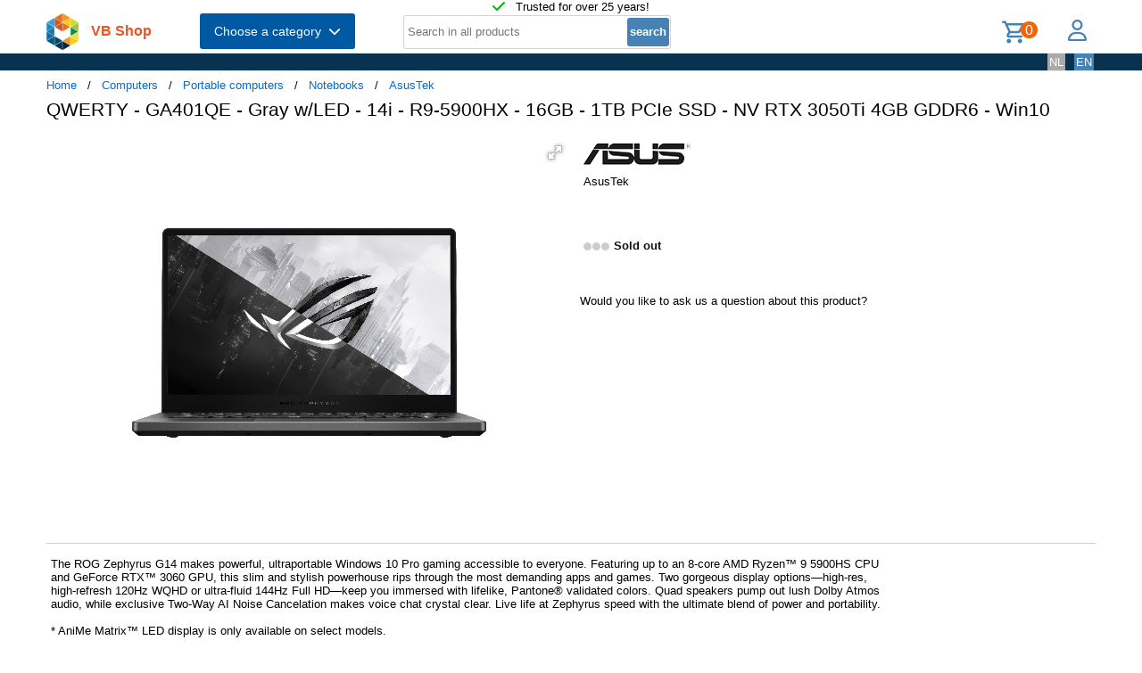

--- FILE ---
content_type: text/html; charset=UTF-8
request_url: https://shop.vb.net/en/ASU90NR05R6M03820/notebooks/asustek-qwerty-ga401qe-gray-w-led-14i-r9-5900hx-16gb-1tb-pcie-ssd-nv-rtx-3050ti-4gb-gddr6-win10
body_size: 20566
content:
<!DOCTYPE html>
<html lang="en">
<head>
<title>QWERTY - GA401QE - Gray w/LED - 14i - R9-5900HX - 16GB - 1TB PCIe SSD - NV RTX 3050Ti 4GB GDDR6 - Win10</title>
<meta charset="UTF-8">
<meta name="viewport" content="width=device-width, initial-scale=1">

<script src="https://kit.fontawesome.com/9cd0558326.js" crossorigin="anonymous"></script>
<link rel="stylesheet" href="/jquery/jquery-ui.css" />
<script src="https://ajax.googleapis.com/ajax/libs/jquery/3.7.0/jquery.min.js"></script>
<script src="https://ajax.googleapis.com/ajax/libs/jqueryui/1.13.2/jquery-ui.min.js"></script>
<!-- Fotorama from CDNJS, 19 KB -->
<link  href="https://cdnjs.cloudflare.com/ajax/libs/fotorama/4.6.4/fotorama.css" rel="stylesheet">
<script src="https://cdnjs.cloudflare.com/ajax/libs/fotorama/4.6.4/fotorama.js"></script>
<!-- (c) Copyright 1998-2026, VB NetConsult. All rights reserved. -->
<!-- 2026-01-21 21:38:17 -->
<link href="/css/vbs.css" rel="stylesheet" type="text/css" />
<style>
.navbar, .fronthdrline {
  background: rgba(8,50,80,1);
  color: white;
}
.footer {
  background: rgba(8,50,80,0.3);
  background-image: url('/img/dreamstime_xxl_300420827-winter-1920-75.webp');
  background-position: center top;
  background-repeat: no-repeat;
  background-size: cover;
}</style>
<style>


</style>
<link rel="preload" fetchpriority="high" as="image" href="/image/i/210/157822/ASU90NR05R6M03820_157822.webp" type="image/webp"><script type="text/javascript">
<!--
function toggle_visibility(id) {
	var e = document.getElementById(id);
//console.log(id);
//console.log(e.style.display);
	if(e.style.display == 'block')
		e.style.display = 'none';
	else
		e.style.display = 'block';
}

function swap_visibility(id1, id2) {
	toggle_visibility(id1);
	var e1 = document.getElementById(id1);
	var e2 = document.getElementById(id2);
	if(e1.style.display == 'block')
		e2.style.display = 'none';
	else
		e2.style.display = 'block';
}
-->
</script>
<script>
function load_kws( idkwsearchbox, idresultbox, val, langid )
{
	var sr = val;
	if(!sr) return;
	const request = new Request('/kws.php?q='+sr+'&l='+langid);
	fetch(request)
	.then((response) => response.json())
	.then((data) => {
		if (document.getElementById(idkwsearchbox).value) {
			document.getElementById(idresultbox).innerHTML = data;
		}
	});
 	//empty resultbox if nothing in searchbox
	setInterval(function() {
		if (!document.getElementById(idkwsearchbox).value) {
			clearDropdown(idresultbox)
		}
	}, 500);
}

function clearDropdown(idresultbox){
	document.getElementById(idresultbox).innerHTML = '';
}
</script>
</head>
<body>
<script type="application/ld+json">
{
"@context": "https://schema.org/",
"@type": "Product",
 "sku": "ASU90NR05R6M03820",
 "gtin13": "4711081347255",
 "image": [
"https://shop.vb.net/image/i/210/157822/ASU90NR05R6M03820_157822.webp"
],
 "name": "QWERTY - GA401QE - Gray w/LED - 14i - R9-5900HX - 16GB - 1TB PCIe SSD - NV RTX 3050Ti 4GB GDDR6 - Win10",
 "description": "The ROG Zephyrus G14 makes powerful, ultraportable Windows 10 Pro gaming accessible to everyone.  Featuring up to an 8-core AMD Ryzen™ 9 5900HS CPU and GeForce RTX™ 3060 GPU, this slim and stylish powerhouse rips through the most demanding apps and games.  Two gorgeous display options—high-res, high-refresh 120Hz WQHD or ultra-fluid 144Hz Full HD—keep you immersed with lifelike, Pantone® validated colors.  Quad speakers pump out lush Dolby Atmos audio, while exclusive Two-Way AI Noise Cancelation makes voice chat crystal clear.  Live life at Zephyrus speed with the ultimate blend of power and portability. 

* AniMe Matrix™ LED display is only available on select models. 

<b>BUILT UP</b>
Styled in metallic Eclipse Gray or pearlescent Moonlight White, the Zephyrus G14 is a stunner.  Its clean aesthetic travels easily from LAN parties to lecture halls, with fine-tuned detailing that puts it in a class of its own.  Precision CNC milling creates 6, 536 perforations across the aluminum lid for a distinctive dot matrix design.  Honeycomb reinforcements add strength with minimal material to keep the chassis light.  The magnesium-aluminum alloy deck is fingerprint resistant to keep it looking fresh day to day. 

<b>PRECISION MACHINING</b>
The striking dot matrix design on the lid is made with a precision CNC milling process that creates 6, 536 perfectly spaced perforations in an incredibly small surface area.  The unique pattern is stylish yet subtle, with the diameter of the openings carefully chosen to emit just the right amount of light from the 1, 215 mini-LEDs that lie below on the optional AniMe Matrix™ display. 

<b>LIGHT IT UP</b>
Featuring a first-of-its-kind AniMe Matrix™ display, the G14 offers deep personalization in a truly unique way.  The groundbreaking display is made up of 1, 215 individual mini-LEDs that can be used to display custom images and animations that express your creativity and audio visualizations that match music playback.  Future updates will enable status notifications that keep you in the loop on new messages, battery life, and more. 

<b>POWER UP</b>
The Zephyrus G14 changes the game for portability by packing unprecedented power into a 14-inch body weighing just 1.6kg.  Its AMD Ryzen™ 9 5900HS CPU is tuned with lower power consumption and thermals that enable superior performance for ultra-slim laptops.  Cutting-edge 7nm process technology puts up to 8 cores and 16 threads on a single chip, allowing you to muscle through heavy workloads.  Add up to a GeForce RTX™ 3060 GPU that can unlock even more performance with ROG Boost, and move from fast-paced gaming to content creation in a flash. 

<b>LIVE IT UP</b>
Gaming laptops typically struggle to stay alive without a massive power brick, but the Zephyrus G14’s energy-efficient AMD Ryzen™ 9 5900HS CPU lets you finish up work, watch videos, and stay productive without the weight.  USB Power Delivery gives you the flexibility to charge the battery with portable Type-C power packs and adapters, or quickly rejuvenate compatible smartphones and other devices.  Say goodbye to fighting over sockets in crowded cafes, and live life untethered. 

<b>SPEED UP</b>
Choose the display that best fits your lifestyle.  Avid creators will relish the high-resolution detail visible in the WQHD panel, while esports enthusiasts will see smoother gameplay on the superfast 144Hz option.  Adaptive sync synchronizes the display’s refresh rate with the GPU’s frame rate to eliminate tearing and make gameplay more fluid.  Pantone validation ensures that colors are accurate across 100% of the sRGB spectrum for pro-level portfolio projects.  Super-narrow bezels around the display practically fade into the background, keeping you fully engrossed in what’s on-screen. 

<b>MASH UP</b>
The Zephyrus G14 comes with an uncompromised keyboard that fits full-size functionality into a much smaller machine.  It’s the first ROG laptop to feature fingerprint login on the power button, making waking up the laptop as simple as unlocking your phone.  The desktop-inspired layout makes you feel right at home with dedicated hotkeys that put volume, microphone mute, and ROG Armoury Crate software within easy reach.  Overstroke technology triggers higher in each keystroke for faster responsiveness, and the ErgoLift design raises the keyboard at an angle to make typing more comfortable than ever. 

<b>TURN IT UP</b>
Virtual 5.1.2-channel surround sound powered by Dolby Atmos technology puts you in the center of the action.  Twin tweeters fire sound directly at you, while dual Smart Amp woofers bounce sound off the table.  Turn up the volume at parties and events and enjoy louder, more dynamic audio.  Switch between 6 preset modes that optimize settings based on the type of game and media, or make manual modifications that fit your preferences. 

<b>KEEP UP</b>
Equipped with the latest Intel® Wi-Fi 6 with Gig+ (802.11ax), you can game reliably at LAN speeds wherever compatible connections are available.  Wi-Fi 6 (Gig+) boosts network speed and efficiency, providing a better connection for crowded spaces like coffee shops and libraries.  It also reduces latency, meaning less lag for network-sensitive activities like online gaming. 

<b>DON’T HEAT UP</b>
Unleashing the peak performance of high-end components is especially difficult in ultra-slim laptops.  Innovative solutions are needed to ensure reliable, sustained performance, so ROG’s Intelligent Cooling philosophy mixes the right features and system settings to ensure the best experience no matter what you’re doing.  In the Zephyrus G14, self-cleaning cooling prevents dust build up from compromising long-term performance, while dual n-Blade fans spin 81 blades each to generate impressive airflow within the slim frame.  ROG Armoury Crate software seamlessly switches between operating modes to optimize performance and acoustics for the task. 

<b>TUNE UP</b>
ROG Armoury Crate software unifies system and lighting controls to put essential settings at your fingertips in a single utility.  You can easily define and customize Scenario Profiles that automatically make adjustments when you launch your favorite titles. 

<b>LOAD UP</b>
A wide variety of ports makes the G14 especially flexible.  Drive a second display to multitask more efficiently via the USB-C port with DisplayPort 1.4.  Watch 4K UHD movies on the big screen or easily connect a projector with HDMI 2.0b.  Hook up your mouse, gamepad, drawing tablet, and other peripherals to play or be creative anywhere.  There’s no need for dongles with a 3.5mm headset jack built in. 

<b>GEAR UP</b>
Bundle the ROG Zephyrus G14 with an array of gaming peripherals and accessories.  Upgrade your stream with the ROG GC21 external camera, which captures crisp Full HD detail at a silky 60 FPS.  Navigate smoothly and precisely with the ROG Impact gaming mouse.  Lighten your load with a smaller, 65W adapter that offers enough power for you to stay productive anywhere.  And give your laptop a little extra security on the road in a convenient, perfectly sized sleeve.",
 "brand": {
  "@type": "Brand",
  "name": "AsusTek"
  },
 "mpn": "90NR05R6-M03820",
 "offers": {
	"@type": "Offer",
		"availability": "https://schema.org/Discontinued",
		"itemCondition": "https://schema.org/NewCondition",
		"price": 1528.38,
		"priceCurrency": "EUR"
 }
}
</script>
<div class="page-wrapper">

<header class="page-header">

  <div class="top-line">
    <div class="container">
<i class="fa fa-check topicon topicon--color-green" aria-hidden="true"></i>
&nbsp; Trusted for over 25 years!
    </div>
  </div>

  <div class="header-content border-bottom">
    <div class="container">
	<div class="logo">
		<a id="logo" class="logo" href="/en/"><img src="/logo.webp" width="36" height="41" title="VB Shop Home"></a>
	</div>
	<div id="servername">
 VB Shop	</div>

	<div class="dropdown">
	<button class="dropbtn menutext" onclick="toggleMainCatList(1)">Choose a category &nbsp;<i id="chevdu" class="fa fa-chevron-down"></i></button>
	<ul id="MainCatList" style="display:none">
	  <li class="maincatitem"><a href="/en/computers">Computers <span class="pull-right"><i class="fa fa-chevron-right"></i></span></a>
		<ul class="catlist2">
			<li><a href="/en/desktops-and-towers">Desktops and towers</a>
				<ul class="catlist3">
					<li><a href="/en/pcs-workstations">PCs & Workstations</a></li>
					<li><a href="/en/all-in-one-pcs-workstations">All-in-One PCs/Workstations</a></li>
					<li><a href="/en/thin-clients">Thin Clients</a></li>
					<li><a href="/en/pc-workstation-barebones">PC/Workstation Barebones</a></li>
				</ul>
			</li>
			<li><a href="/en/desktop-and-tower-accessories">Desktop and tower accessories</a>
				<ul class="catlist3">
					<li><a href="/en/cpu-holders">CPU Holders</a></li>
					<li><a href="/en/all-in-one-pc-spare-parts">All-in-One PC Spare Parts</a></li>
					<li><a href="/en/all-in-one-pc-workstation-mounts-stands">All-in-One PC/Workstation Mounts & Stands</a></li>
				</ul>
			</li>
			<li><a href="/en/portable-computers">Portable computers</a>
				<ul class="catlist3">
					<li><a href="/en/notebooks">Notebooks</a></li>
					<li><a href="/en/tablets">Tablets</a></li>
					<li><a href="/en/handheld-mobile-computers">Handheld Mobile Computers</a></li>
				</ul>
			</li>
			<li><a href="/en/portable-computer-parts-and-accessories">Portable computer parts and accessories</a>
				<ul class="catlist3">
					<li><a href="/en/notebook-spare-parts">Notebook Spare Parts</a></li>
					<li><a href="/en/notebook-cases">Notebook Cases</a></li>
					<li><a href="/en/tablet-cases">Tablet Cases</a></li>
					<li><a href="/en/notebook-docks-port-replicators">Notebook Docks & Port Replicators</a></li>
					<li><a href="/en/notebook-accessories">Notebook Accessories</a></li>
					<li><a href="/en/stylus-pens">Stylus Pens</a></li>
					<li><a href="/en/notebook-stands">Notebook Stands</a></li>
					<li><a href="/en/mobile-device-dock-stations">Mobile Device Dock Stations</a></li>
					<li><a href="/en/notebook-cooling-pads">Notebook Cooling Pads</a></li>
					<li><a href="/en/tablet-spare-parts">Tablet Spare Parts</a></li>
					<li><a href="/en/tablet-security-enclosures">Tablet Security Enclosures</a></li>
					<li><a href="/en/handheld-mobile-computer-spare-parts">Handheld Mobile Computer Spare Parts</a></li>
					<li><a href="/en/stylus-pen-accessories">Stylus Pen Accessories</a></li>
					<li><a href="/en/tablet-screen-protectors">Tablet Screen Protectors</a></li>
					<li><a href="/en/backpack-pc-accessories">Backpack PC Accessories</a></li>
					<li><a href="/en/holders">Holders</a></li>
				</ul>
			</li>
			<li><a href="/en/point-of-sale-pos">Point of Sale (POS)</a>
				<ul class="catlist3">
					<li><a href="/en/pos-systems">POS Systems</a></li>
					<li><a href="/en/customer-displays">Customer Displays</a></li>
					<li><a href="/en/cash-ticket-boxes">Cash & Ticket Boxes</a></li>
					<li><a href="/en/cash-drawers">Cash Drawers</a></li>
					<li><a href="/en/pos-system-accessories">POS System Accessories</a></li>
				</ul>
			</li>
			<li><a href="/en/servers-and-options">Servers & opties</a>
				<ul class="catlist3">
					<li><a href="/en/server-computers">Server computers</a></li>
					<li><a href="/en/server-barebones">Server Barebones</a></li>
					<li><a href="/en/console-servers">Console Servers</a></li>
					<li><a href="/en/remote-management-adapters">Remote Management Adapters</a></li>
				</ul>
			</li>
			<li><a href="/en/embedded-computers">Embedded Computers</a>
				<ul class="catlist3">
				</ul>
			</li>
			<li><a href="/en/calculators">Calculators</a>
				<ul class="catlist3">
				</ul>
			</li>
		</ul>
	  </li> 
	  <li class="maincatitem"><a href="/en/system-components">System Components <span class="pull-right"><i class="fa fa-chevron-right"></i></span></a>
		<ul class="catlist2">
			<li><a href="/en/computer-cases-and-options">Computer cases & options</a>
				<ul class="catlist3">
					<li><a href="/en/computer-cases">Computer Cases</a></li>
					<li><a href="/en/computer-case-parts">Computer Case Parts</a></li>
					<li><a href="/en/computer-cooling-components">Computer Cooling Components</a></li>
					<li><a href="/en/hardware-cooling-accessories">Hardware Cooling Accessories</a></li>
					<li><a href="/en/computer-liquid-cooling">Computer Liquid Cooling</a></li>
					<li><a href="/en/drive-bay-panels">Drive Bay Panels</a></li>
					<li><a href="/en/internal-power-cables">Internal Power Cables</a></li>
				</ul>
			</li>
			<li><a href="/en/motherboards-and-options">Motherboards & options</a>
				<ul class="catlist3">
					<li><a href="/en/motherboards">Motherboards</a></li>
					<li><a href="/en/server-workstation-motherboards">Server/Workstation Motherboards</a></li>
					<li><a href="/en/slot-expanders">Slot Expanders</a></li>
					<li><a href="/en/development-boards">Development Boards</a></li>
					<li><a href="/en/development-board-accessories">Development Board Accessories</a></li>
				</ul>
			</li>
			<li><a href="/en/processors-and-options">Processors & options</a>
				<ul class="catlist3">
					<li><a href="/en/processors">Processors</a></li>
					<li><a href="/en/heat-sink-compounds">Heat Sink Compounds</a></li>
				</ul>
			</li>
			<li><a href="/en/memory-modules">Memory Modules</a>
				<ul class="catlist3">
				</ul>
			</li>
			<li><a href="/en/graphics-cards-and-options">Graphics Cards & options</a>
				<ul class="catlist3">
					<li><a href="/en/graphics-cards">Graphics Cards</a></li>
					<li><a href="/en/usb-graphics-adapters">USB Graphics Adapters</a></li>
					<li><a href="/en/graphics-card-bridges">Graphics Card Bridges</a></li>
				</ul>
			</li>
			<li><a href="/en/interface-cards-adapters">Interface Cards/Adapters</a>
				<ul class="catlist3">
				</ul>
			</li>
			<li><a href="/en/audio-cards">Audio Cards</a>
				<ul class="catlist3">
				</ul>
			</li>
			<li><a href="/en/peripheral-controllers">Peripheral Controllers</a>
				<ul class="catlist3">
				</ul>
			</li>
			<li><a href="/en/decoders">Decoders</a>
				<ul class="catlist3">
				</ul>
			</li>
			<li><a href="/en/trusted-platform-modules-tpms-">Trusted Platform Modules (TPMs)</a>
				<ul class="catlist3">
				</ul>
			</li>
		</ul>
	  </li> 
	  <li class="maincatitem"><a href="/en/data-storage">Data Storage <span class="pull-right"><i class="fa fa-chevron-right"></i></span></a>
		<ul class="catlist2">
			<li><a href="/en/data-storage-devices">Data Storage Devices</a>
				<ul class="catlist3">
					<li><a href="/en/internal-hard-drives">Internal Hard Drives HDD</a></li>
					<li><a href="/en/internal-solid-state-drives">Internal Solid State Drives SSD</a></li>
					<li><a href="/en/usb-flash-drives">USB Flash Drives</a></li>
					<li><a href="/en/external-hard-drives">External Hard Drives HDD</a></li>
					<li><a href="/en/external-solid-state-drives">External Solid State Drives SSD</a></li>
					<li><a href="/en/memory-cards">Memory Cards</a></li>
					<li><a href="/en/optical-disc-drives">Optical Disc Drives</a></li>
					<li><a href="/en/card-readers">Card Readers</a></li>
					<li><a href="/en/media-duplicators">Media Duplicators</a></li>
					<li><a href="/en/storage-drive-docking-stations">Storage Drive Docking Stations</a></li>
					<li><a href="/en/floppy-drives">Floppy Drives</a></li>
					<li><a href="/en/magnetic-card-readers">Magnetic Card Readers</a></li>
					<li><a href="/en/disk-drive-erasers">Disk Drive Erasers</a></li>
					<li><a href="/en/data-storage-device-parts-accessories">Data Storage Device Parts & Accessories</a></li>
				</ul>
			</li>
			<li><a href="/en/storage-servers-nas-san">Storage servers (NAS/SAN)</a>
				<ul class="catlist3">
					<li><a href="/en/personal-cloud-storage-devices">Personal Cloud Storage Devices</a></li>
					<li><a href="/en/nas-storage-servers">NAS & Storage Servers</a></li>
					<li><a href="/en/disk-arrays">Disk Arrays</a></li>
				</ul>
			</li>
			<li><a href="/en/tape-storage">Tape storage</a>
				<ul class="catlist3">
					<li><a href="/en/tape-drives">Tape Drives</a></li>
					<li><a href="/en/tape-auto-loaders-libraries">Tape Auto Loaders & Libraries</a></li>
					<li><a href="/en/tape-arrays">Tape Arrays</a></li>
				</ul>
			</li>
			<li><a href="/en/storage-enclosures">Storage enclosures</a>
				<ul class="catlist3">
					<li><a href="/en/storage-drive-enclosures">Storage Drive Enclosures</a></li>
					<li><a href="/en/storage-drive-cases">Storage Drive Cases</a></li>
					<li><a href="/en/odd-enclosures">ODD Enclosures</a></li>
				</ul>
			</li>
			<li><a href="/en/storage-adapters">Storage adapters</a>
				<ul class="catlist3">
					<li><a href="/en/raid-controllers">RAID Controllers</a></li>
					<li><a href="/en/sata-cables">SATA Cables</a></li>
					<li><a href="/en/serial-attached-scsi-sas-cables">Serial Attached SCSI (SAS) Cables</a></li>
					<li><a href="/en/scsi-cables">SCSI Cables</a></li>
					<li><a href="/en/firewire-cables">FireWire Cables</a></li>
					<li><a href="/en/raid-controller-accessories">RAID Controller Accessories</a></li>
				</ul>
			</li>
			<li><a href="/en/data-storage-mediums">Data Storage Mediums</a>
				<ul class="catlist3">
					<li><a href="/en/blank-dvds">Blank DVDs</a></li>
					<li><a href="/en/blank-cds">Blank CDs</a></li>
					<li><a href="/en/blank-data-tapes">Blank Data Tapes</a></li>
					<li><a href="/en/optical-disc-cases">Optical Disc Cases</a></li>
					<li><a href="/en/blank-blu-ray-discs">Blank Blu-Ray Discs</a></li>
					<li><a href="/en/cleaning-media">Cleaning Media</a></li>
					<li><a href="/en/zip-disks">Zip Disks</a></li>
				</ul>
			</li>
		</ul>
	  </li> 
	  <li class="maincatitem"><a href="/en/monitors-accessories">Monitors & Accessories <span class="pull-right"><i class="fa fa-chevron-right"></i></span></a>
		<ul class="catlist2">
			<li><a href="/en/monitors">Monitors</a>
				<ul class="catlist3">
					<li><a href="/en/computer-monitors">Computer monitors</a></li>
					<li><a href="/en/touch-screen-monitors">Touch Screen Monitors</a></li>
					<li><a href="/en/touch-control-panels">Touch Control Panels</a></li>
					<li><a href="/en/signage-displays">Signage Displays</a></li>
					<li><a href="/en/tvs">TVs</a></li>
					<li><a href="/en/digital-photo-frames">Digital Photo Frames</a></li>
					<li><a href="/en/interactive-whiteboards">Interactive Whiteboards</a></li>
					<li><a href="/en/hospitality-tvs">Hospitality TVs</a></li>
				</ul>
			</li>
			<li><a href="/en/monitor-parts-accessories">Monitor Parts & Accessories</a>
				<ul class="catlist3">
					<li><a href="/en/tv-monitor-mounts">TV & Monitor Mounts</a></li>
					<li><a href="/en/monitor-mounts-stands">Monitor Mounts & Stands</a></li>
					<li><a href="/en/signage-display-mounts">Signage Display Mounts</a></li>
					<li><a href="/en/monitor-accessories">Monitor Accessories</a></li>
					<li><a href="/en/display-privacy-filters">Display Privacy Filters</a></li>
					<li><a href="/en/monitor-mount-accessories">Monitor Mount Accessories</a></li>
					<li><a href="/en/stereoscopic-3d-glasses">Stereoscopic 3D Glasses</a></li>
					<li><a href="/en/desktop-sit-stand-workplaces">Desktop Sit-Stand Workplaces</a></li>
					<li><a href="/en/wireless-display-adapters">Wireless Display Adapters</a></li>
					<li><a href="/en/digital-photo-frame-accessories">Digital Photo Frame Accessories</a></li>
					<li><a href="/en/tv-mount-accessories">TV Mount Accessories</a></li>
					<li><a href="/en/monitor-lights">Monitor Lights</a></li>
					<li><a href="/en/tv-accessories">TV Accessories</a></li>
					<li><a href="/en/remote-controls-accessories">Remote Controls & Accessories</a></li>
					<li><a href="/en/interactive-whiteboard-accessories">Interactive Whiteboard Accessories</a></li>
					<li><a href="/en/display-privacy-filter-accessories">Display Privacy Filter Accessories</a></li>
					<li><a href="/en/monitor-calibrators">Monitor Calibrators</a></li>
				</ul>
			</li>
			<li><a href="/en/home-audio-components">Home Audio Components</a>
				<ul class="catlist3">
					<li><a href="/en/digital-media-players">Digital Media Players</a></li>
				</ul>
			</li>
			<li><a href="/en/speakers">Speakers</a>
				<ul class="catlist3">
					<li><a href="/en/portable-speakers">Portable Speakers</a></li>
					<li><a href="/en/loudspeakers">Loudspeakers</a></li>
					<li><a href="/en/docking-speakers">Docking Speakers</a></li>
					<li><a href="/en/soundbar-speakers">Soundbar Speakers</a></li>
					<li><a href="/en/speaker-sets">Speaker Sets</a></li>
				</ul>
			</li>
			<li><a href="/en/headphones-and-headsets">Headphones and Headsets</a>
				<ul class="catlist3">
					<li><a href="/en/headphones-headsets">Headphones & headsets</a></li>
					<li><a href="/en/headphone-headset-accessories">Headphone/Headset Accessories</a></li>
					<li><a href="/en/headphone-pillows">Headphone Pillows</a></li>
					<li><a href="/en/bluetooth-music-receivers">Bluetooth Music Receivers</a></li>
				</ul>
			</li>
			<li><a href="/en/microphones-accessories">Microphones & Accessories</a>
				<ul class="catlist3">
					<li><a href="/en/microphones">Microphones</a></li>
					<li><a href="/en/microphone-parts-accessories">Microphone Parts & Accessories</a></li>
					<li><a href="/en/microphone-stands">Microphone Stands</a></li>
				</ul>
			</li>
			<li><a href="/en/audio-video-signal-processing">Audio Video signal processing</a>
				<ul class="catlist3">
					<li><a href="/en/av-extenders">AV Extenders</a></li>
					<li><a href="/en/video-splitters">Video Splitters</a></li>
					<li><a href="/en/video-switches">Video Switches</a></li>
					<li><a href="/en/audio-amplifiers">Audio Amplifiers</a></li>
					<li><a href="/en/video-capturing-devices">Video Capturing Devices</a></li>
					<li><a href="/en/video-signal-converters">Video Signal Converters</a></li>
					<li><a href="/en/audio-converters">Audio Converters</a></li>
					<li><a href="/en/audio-splitters">Audio Splitters</a></li>
					<li><a href="/en/video-scalers">Video Scalers</a></li>
					<li><a href="/en/av-extender-chassis">AV Extender Chassis</a></li>
					<li><a href="/en/matrix-switchers">Matrix Switchers</a></li>
					<li><a href="/en/video-wall-processors">Video Wall Processors</a></li>
				</ul>
			</li>
			<li><a href="/en/home-entertainment-furniture">Home Entertainment Furniture</a>
				<ul class="catlist3">
					<li><a href="/en/video-game-chair-parts-accessories">Video Game Chair Parts & Accessories</a></li>
					<li><a href="/en/multimedia-carts-stands">Multimedia Carts & Stands</a></li>
					<li><a href="/en/speaker-mounts">Speaker Mounts</a></li>
					<li><a href="/en/av-equipment-stands">AV Equipment Stands</a></li>
					<li><a href="/en/multimedia-cart-accessories">Multimedia Cart Accessories</a></li>
					<li><a href="/en/video-game-chairs">Video Game Chairs</a></li>
					<li><a href="/en/av-equipment-shelves">AV Equipment Shelves</a></li>
					<li><a href="/en/av-stand-accessories">AV Stand Accessories</a></li>
				</ul>
			</li>
			<li><a href="/en/projectors-and-accessories">Projectors and accessories</a>
				<ul class="catlist3">
					<li><a href="/en/data-projectors">Data Projectors</a></li>
					<li><a href="/en/projector-lamps">Projector Lamps</a></li>
					<li><a href="/en/projection-screens">Projection Screens</a></li>
					<li><a href="/en/projector-mounts">Projector Mounts</a></li>
					<li><a href="/en/projector-accessories">Projector Accessories</a></li>
					<li><a href="/en/projection-lenses">Projection Lenses</a></li>
					<li><a href="/en/projector-cases">Projector Cases</a></li>
					<li><a href="/en/projector-mount-accessories">Projector Mount Accessories</a></li>
					<li><a href="/en/projection-screen-accessories">Projection Screen Accessories</a></li>
				</ul>
			</li>
		</ul>
	  </li> 
	  <li class="maincatitem"><a href="/en/camera-and-security">Camera & security <span class="pull-right"><i class="fa fa-chevron-right"></i></span></a>
		<ul class="catlist2">
			<li><a href="/en/cameras">Cameras</a>
				<ul class="catlist3">
					<li><a href="/en/digital-cameras">Digital Cameras</a></li>
					<li><a href="/en/camcorders">Camcorders</a></li>
					<li><a href="/en/webcams">Webcams</a></li>
					<li><a href="/en/dashcams">Dashcams</a></li>
					<li><a href="/en/document-cameras">Document Cameras</a></li>
					<li><a href="/en/360-cameras">360 Cameras</a></li>
				</ul>
			</li>
			<li><a href="/en/camera-accessories">Camera accessoires</a>
				<ul class="catlist3">
					<li><a href="/en/camera-cases">Camera Cases</a></li>
					<li><a href="/en/camera-lenses">Camera Lenses</a></li>
					<li><a href="/en/tripods">Tripods</a></li>
					<li><a href="/en/camera-lens-adapters">Camera Lens Adapters</a></li>
					<li><a href="/en/straps">Straps</a></li>
					<li><a href="/en/lens-caps">Lens Caps</a></li>
					<li><a href="/en/camera-mounting-accessories">Camera Mounting Accessories</a></li>
					<li><a href="/en/camera-remote-controls">Camera Remote Controls</a></li>
				</ul>
			</li>
			<li><a href="/en/smart-home-devices">Smart Home Devices</a>
				<ul class="catlist3">
					<li><a href="/en/smart-home-light-controllers">Smart Home Light Controllers</a></li>
					<li><a href="/en/smart-home-central-control-units">Smart Home Central Control Units</a></li>
					<li><a href="/en/smart-home-multi-sensors">Smart Home Multi-Sensors</a></li>
					<li><a href="/en/smart-home-security-kits">Smart Home Security Kits</a></li>
					<li><a href="/en/smart-home-actuators">Smart Home Actuators</a></li>
					<li><a href="/en/smart-plugs">Smart Plugs</a></li>
					<li><a href="/en/smart-home-environmental-sensors">Smart Home Environmental Sensors</a></li>
					<li><a href="/en/smart-power-strips">Smart Power Strips</a></li>
					<li><a href="/en/smart-lighting">Smart Lighting</a></li>
				</ul>
			</li>
			<li><a href="/en/surveillance-systems">Surveillance Systems</a>
				<ul class="catlist3">
					<li><a href="/en/security-cameras">Security Cameras</a></li>
					<li><a href="/en/security-camera-accessories">Security Camera Accessories</a></li>
					<li><a href="/en/network-video-recorders-nvr">Network Video Recorders (NVR)</a></li>
					<li><a href="/en/digital-video-recorders-dvr">Digital Video Recorders (DVR)</a></li>
					<li><a href="/en/security-device-components">Security Device Components</a></li>
					<li><a href="/en/network-surveillance-servers">Network Surveillance Servers</a></li>
					<li><a href="/en/video-servers-encoders">Video Servers/Encoders</a></li>
					<li><a href="/en/surveillance-monitors">Surveillance Monitors</a></li>
					<li><a href="/en/video-decoders">Video Decoders</a></li>
					<li><a href="/en/sirens">Sirens</a></li>
					<li><a href="/en/alarm-lighting">Alarm Lighting</a></li>
				</ul>
			</li>
			<li><a href="/en/household-sensors-alarms">Household Sensors & Alarms</a>
				<ul class="catlist3">
					<li><a href="/en/motion-detectors">Motion Detectors</a></li>
					<li><a href="/en/smoke-detectors">Smoke Detectors</a></li>
					<li><a href="/en/door-window-sensors">Door & Window Sensors</a></li>
					<li><a href="/en/water-detectors">Water Detectors</a></li>
					<li><a href="/en/photoelectric-sensors">Photoelectric Sensors</a></li>
					<li><a href="/en/gas-detectors">Gas Detectors</a></li>
					<li><a href="/en/alarm-signal-repeaters-transmitters">Alarm Signal Repeaters & Transmitters</a></li>
					<li><a href="/en/glass-break-detectors">Glass Break Detectors</a></li>
					<li><a href="/en/alarm-detector-accessories">Alarm & Detector Accessories</a></li>
					<li><a href="/en/energy-management-modules">Energy Management Modules</a></li>
				</ul>
			</li>
			<li><a href="/en/security-devices">Security devices</a>
				<ul class="catlist3">
					<li><a href="/en/cable-locks">Cable Locks</a></li>
					<li><a href="/en/access-cards">Access Cards</a></li>
					<li><a href="/en/security-access-control-systems">Security Access Control Systems</a></li>
					<li><a href="/en/smart-cards">Smart Cards</a></li>
					<li><a href="/en/access-control-readers">Access Control Readers</a></li>
					<li><a href="/en/padlocks">Padlocks</a></li>
					<li><a href="/en/fingerprint-readers">Fingerprint Readers</a></li>
					<li><a href="/en/video-intercom-systems">Video Intercom Systems</a></li>
					<li><a href="/en/rfid-readers">RFID Readers</a></li>
					<li><a href="/en/rfid-tags">RFID Tags</a></li>
					<li><a href="/en/access-control-reader-accessories">Access Control Reader Accessories</a></li>
					<li><a href="/en/cable-lock-accessories">Cable Lock Accessories</a></li>
				</ul>
			</li>
		</ul>
	  </li> 
	  <li class="maincatitem"><a href="/en/connect-and-control">Connect and control <span class="pull-right"><i class="fa fa-chevron-right"></i></span></a>
		<ul class="catlist2">
			<li><a href="/en/data-input-devices">Data Input Devices</a>
				<ul class="catlist3">
					<li><a href="/en/keyboards">Keyboards</a></li>
					<li><a href="/en/mice">Mice</a></li>
					<li><a href="/en/mouse-pads">Mouse Pads</a></li>
					<li><a href="/en/mobile-device-keyboards">Mobile Device Keyboards</a></li>
					<li><a href="/en/smart-card-readers">Smart Card Readers</a></li>
					<li><a href="/en/graphic-tablets">Graphic Tablets</a></li>
					<li><a href="/en/input-device-accessories">Input Device Accessories</a></li>
					<li><a href="/en/wireless-presenters">Wireless Presenters</a></li>
					<li><a href="/en/other-input-devices">Other Input Devices</a></li>
					<li><a href="/en/wrist-rests">Wrist Rests</a></li>
					<li><a href="/en/light-pens">Light Pens</a></li>
					<li><a href="/en/numeric-keypads">Numeric Keypads</a></li>
					<li><a href="/en/touch-pads">Touch Pads</a></li>
				</ul>
			</li>
			<li><a href="/en/gaming">Gaming</a>
				<ul class="catlist3">
					<li><a href="/en/gaming-controllers">Gaming Controllers</a></li>
					<li><a href="/en/game-console-parts-accessories">Game Console Parts & Accessories</a></li>
					<li><a href="/en/portable-game-console-cases">Portable Game Console Cases</a></li>
					<li><a href="/en/gaming-controller-accessories">Gaming Controller Accessories</a></li>
				</ul>
			</li>
			<li><a href="/en/interface-components">Interface Components</a>
				<ul class="catlist3">
					<li><a href="/en/kvm-switches">KVM Switches</a></li>
					<li><a href="/en/interface-hubs">Interface Hubs</a></li>
					<li><a href="/en/serial-switch-boxes">Serial Switch Boxes</a></li>
					<li><a href="/en/console-extenders">Console Extenders</a></li>
					<li><a href="/en/serial-servers">Serial Servers</a></li>
					<li><a href="/en/digital-analog-i-o-modules">Digital & Analog I/O Modules</a></li>
					<li><a href="/en/kvm-extenders">KVM Extenders</a></li>
					<li><a href="/en/serial-converters-repeaters-isolators">Serial Converters/Repeaters/Isolators</a></li>
					<li><a href="/en/computer-data-switches">Computer Data Switches</a></li>
				</ul>
			</li>
			<li><a href="/en/computer-cables">Computer cables</a>
				<ul class="catlist3">
					<li><a href="/en/usb-cables">USB Cables</a></li>
					<li><a href="/en/cable-gender-changers">Cable Gender Changers</a></li>
					<li><a href="/en/fibre-optic-cleaning-accessories">Fibre Optic Cleaning Accessories</a></li>
					<li><a href="/en/audio-cables">Audio Cables</a></li>
					<li><a href="/en/power-cables">Power Cables</a></li>
					<li><a href="/en/hdmi-cables">HDMI Cables</a></li>
					<li><a href="/en/coaxial-cables">Coaxial Cables</a></li>
					<li><a href="/en/video-cable-adapters">Video Cable Adapters</a></li>
					<li><a href="/en/vga-cables">VGA Cables</a></li>
					<li><a href="/en/kvm-cables">KVM Cables</a></li>
					<li><a href="/en/signal-cables">Signal Cables</a></li>
					<li><a href="/en/dvi-cables">DVI Cables</a></li>
					<li><a href="/en/displayport-cables">DisplayPort Cables</a></li>
					<li><a href="/en/infiniband-cables">InfiniBand Cables</a></li>
					<li><a href="/en/serial-cables">Serial Cables</a></li>
					<li><a href="/en/s-video-cables">S-Video Cables</a></li>
					<li><a href="/en/cable-protectors">Cable Protectors</a></li>
					<li><a href="/en/cable-splitters-or-combiners">Cable Splitters or Combiners</a></li>
					<li><a href="/en/ps-2-cables">PS/2 Cables</a></li>
					<li><a href="/en/ribbon-cables">Ribbon Cables</a></li>
					<li><a href="/en/thunderbolt-cables">Thunderbolt Cables</a></li>
					<li><a href="/en/parallel-cables">Parallel Cables</a></li>
					<li><a href="/en/lightning-cables">Lightning Cables</a></li>
				</ul>
			</li>
			<li><a href="/en/batteries-power-supplies">Batteries & Power Supplies</a>
				<ul class="catlist3">
					<li><a href="/en/power-conditioning">Power Conditioning</a></li>
					<li><a href="/en/industrial-rechargeable-batteries">Industrial Rechargeable Batteries</a></li>
					<li><a href="/en/power-adapters-inverters">Power Adapters & Inverters</a></li>
					<li><a href="/en/mobile-device-chargers">Mobile Device Chargers</a></li>
					<li><a href="/en/uninterruptible-power-supplies-upss-">Uninterruptible Power Supplies (UPSs)</a></li>
					<li><a href="/en/power-supply-units">Power Supply Units</a></li>
					<li><a href="/en/household-batteries">Household Batteries</a></li>
					<li><a href="/en/power-banks">Power Banks</a></li>
					<li><a href="/en/surge-protectors">Surge Protectors</a></li>
					<li><a href="/en/battery-chargers">Battery Chargers</a></li>
					<li><a href="/en/power-distribution-units-pdus-">Power Distribution Units (PDUs)</a></li>
					<li><a href="/en/ups-batteries">UPS Batteries</a></li>
					<li><a href="/en/portable-device-management-carts-cabinets">Portable Device Management Carts & Cabinets</a></li>
					<li><a href="/en/ups-battery-cabinets">UPS Battery Cabinets</a></li>
					<li><a href="/en/charging-station-organizers">Charging Station Organizers</a></li>
					<li><a href="/en/maintenance-bypass-panels-mbps-">Maintenance Bypass Panels (MBPs)</a></li>
					<li><a href="/en/ups-accessories">UPS Accessories</a></li>
					<li><a href="/en/power-supply-enclosures">Power Supply Enclosures</a></li>
					<li><a href="/en/mobile-device-wireless-charging-receivers">Mobile Device Wireless Charging Receivers</a></li>
				</ul>
			</li>
			<li><a href="/en/racks">Racks</a>
				<ul class="catlist3">
					<li><a href="/en/rack-cabinets">Rack Cabinets</a></li>
					<li><a href="/en/rack-accessories">Rack Accessories</a></li>
					<li><a href="/en/chassis-components">Chassis Components</a></li>
					<li><a href="/en/mounting-kits">Mounting Kits</a></li>
					<li><a href="/en/rack-consoles">Rack Consoles</a></li>
					<li><a href="/en/cable-trays">Cable Trays</a></li>
					<li><a href="/en/temperature-humidity-sensors">Temperature & Humidity Sensors</a></li>
					<li><a href="/en/power-rack-enclosures">Power Rack Enclosures</a></li>
					<li><a href="/en/rack-cooling-equipment">Rack Cooling Equipment</a></li>
				</ul>
			</li>
		</ul>
	  </li> 
	  <li class="maincatitem"><a href="/en/care">Care <span class="pull-right"><i class="fa fa-chevron-right"></i></span></a>
		<ul class="catlist2">
			<li><a href="/en/smart-wearables">Smart Wearables</a>
				<ul class="catlist3">
					<li><a href="/en/smartwatches">Smartwatches</a></li>
					<li><a href="/en/smartwatch-accessories">Smartwatch Accessories</a></li>
					<li><a href="/en/head-mounted-displays">Head-Mounted Displays</a></li>
					<li><a href="/en/smartglasses">Smartglasses</a></li>
				</ul>
			</li>
			<li><a href="/en/cleaning-tools-supplies">Cleaning Tools & Supplies</a>
				<ul class="catlist3">
					<li><a href="/en/vacuums">Vacuums</a></li>
					<li><a href="/en/vacuum-accessories-supplies">Vacuum Accessories & Supplies</a></li>
					<li><a href="/en/equipment-cleansing-kits">Equipment Cleansing Kits</a></li>
					<li><a href="/en/stick-vacuums-electric-brooms">Stick Vacuums & Electric Brooms</a></li>
					<li><a href="/en/handheld-vacuums">Handheld Vacuums</a></li>
					<li><a href="/en/robot-vacuums">Robot Vacuums</a></li>
					<li><a href="/en/cleaning-cloths">Cleaning Cloths</a></li>
				</ul>
			</li>
			<li><a href="/en/bags-luggage-travel-gear">Bags, Luggage & Travel Gear</a>
				<ul class="catlist3">
					<li><a href="/en/wallets-card-cases-travel-document-holders">Wallets, Card Cases & Travel Document Holders</a></li>
					<li><a href="/en/equipment-cases">Equipment Cases</a></li>
					<li><a href="/en/backpacks">Backpacks</a></li>
					<li><a href="/en/luggage">Luggage</a></li>
					<li><a href="/en/case-accessories">Case Accessories</a></li>
					<li><a href="/en/passport-covers">Passport Covers</a></li>
					<li><a href="/en/shopping-bags">Shopping Bags</a></li>
					<li><a href="/en/key-finder-accessories">Key Finder Accessories</a></li>
					<li><a href="/en/handbags-shoulder-bags">Handbags & Shoulder Bags</a></li>
					<li><a href="/en/briefcases">Briefcases</a></li>
				</ul>
			</li>
			<li><a href="/en/ergonomics">Ergonomics</a>
				<ul class="catlist3">
					<li><a href="/en/air-purifiers">Air Purifiers</a></li>
					<li><a href="/en/electric-space-heaters">Electric Space Heaters</a></li>
					<li><a href="/en/air-filters">Air Filters</a></li>
					<li><a href="/en/desk-trays-organizers">Desk Trays/Organizers</a></li>
					<li><a href="/en/document-holders">Document Holders</a></li>
					<li><a href="/en/computer-desks">Computer Desks</a></li>
					<li><a href="/en/air-purifier-accessories">Air Purifier Accessories</a></li>
					<li><a href="/en/foot-rests">Foot Rests</a></li>
					<li><a href="/en/furniture-floor-protector-mats">Furniture Floor Protector Mats</a></li>
					<li><a href="/en/mats">Mats</a></li>
					<li><a href="/en/antistatic-wrist-straps">Antistatic Wrist Straps</a></li>
					<li><a href="/en/anti-static-floor-mats">Anti Static Floor Mats</a></li>
					<li><a href="/en/anti-fatigue-mats">Anti-Fatigue Mats</a></li>
					<li><a href="/en/chair-back-supports">Chair Back Supports</a></li>
					<li><a href="/en/work-safety-sets">Work Safety Sets</a></li>
					<li><a href="/en/sneeze-guards">Sneeze Guards</a></li>
					<li><a href="/en/workspace-dividers">Workspace Dividers</a></li>
				</ul>
			</li>
		</ul>
	  </li> 
	  <li class="maincatitem"><a href="/en/printers-scanners">Printers & Scanners <span class="pull-right"><i class="fa fa-chevron-right"></i></span></a>
		<ul class="catlist2">
			<li><a href="/en/printing-supplies">Printing Supplies</a>
				<ul class="catlist3">
					<li><a href="/en/toner-cartridges">Toner Cartridges</a></li>
					<li><a href="/en/ink-cartridges">Ink Cartridges</a></li>
					<li><a href="/en/printer-drums">Printer Drums</a></li>
					<li><a href="/en/printer-kits">Printer Kits</a></li>
					<li><a href="/en/printer-ribbons">Printer Ribbons</a></li>
					<li><a href="/en/print-heads">Print Heads</a></li>
					<li><a href="/en/printer-rollers">Printer Rollers</a></li>
					<li><a href="/en/toner-collectors">Toner Collectors</a></li>
					<li><a href="/en/staples">Staples</a></li>
					<li><a href="/en/imaging-units">Imaging Units</a></li>
					<li><a href="/en/ink-sticks">Ink Sticks</a></li>
					<li><a href="/en/developer-units">Developer Units</a></li>
					<li><a href="/en/fax-supplies">Fax Supplies</a></li>
					<li><a href="/en/printer-cleaning">Printer Cleaning</a></li>
					<li><a href="/en/staple-cartridges">Staple Cartridges</a></li>
					<li><a href="/en/printer-ink-refills">Printer Ink Refills</a></li>
				</ul>
			</li>
			<li><a href="/en/printing-equipment">Printing Equipment</a>
				<ul class="catlist3">
					<li><a href="/en/multifunctionals">Multifunctionals</a></li>
					<li><a href="/en/laser-printers">Laser Printers</a></li>
					<li><a href="/en/label-printers">Label Printers</a></li>
					<li><a href="/en/large-format-printers">Large Format Printers</a></li>
					<li><a href="/en/inkjet-printers">Inkjet Printers</a></li>
					<li><a href="/en/pos-printers">POS Printers</a></li>
					<li><a href="/en/3d-printing-materials">3D Printing Materials</a></li>
					<li><a href="/en/dot-matrix-printers">Dot Matrix Printers</a></li>
					<li><a href="/en/photo-printers">Photo Printers</a></li>
					<li><a href="/en/band-printers">Band Printers</a></li>
					<li><a href="/en/seals">Seals</a></li>
				</ul>
			</li>
			<li><a href="/en/print-scan-accessories">Print & Scan Accessories</a>
				<ul class="catlist3">
					<li><a href="/en/printer-scanner-spare-parts">Printer/Scanner Spare Parts</a></li>
					<li><a href="/en/trays-feeders">Trays & Feeders</a></li>
					<li><a href="/en/fusers">Fusers</a></li>
					<li><a href="/en/print-servers">Print Servers</a></li>
					<li><a href="/en/printer-cables">Printer Cables</a></li>
					<li><a href="/en/printer-memory">Printer Memory</a></li>
					<li><a href="/en/printer-cabinets-stands">Printer Cabinets & Stands</a></li>
					<li><a href="/en/paper-cutters">Paper Cutters</a></li>
					<li><a href="/en/duplex-units">Duplex Units</a></li>
					<li><a href="/en/printer-belts">Printer Belts</a></li>
					<li><a href="/en/scanner-transparency-adapters">Scanner Transparency Adapters</a></li>
					<li><a href="/en/output-stackers">Output Stackers</a></li>
					<li><a href="/en/media-spindles">Media Spindles</a></li>
					<li><a href="/en/language-fonts">Language Fonts</a></li>
					<li><a href="/en/postal-scales">Postal Scales</a></li>
					<li><a href="/en/scanner-accessories">Scanner Accessories</a></li>
					<li><a href="/en/printer-emulation-upgrades">Printer Emulation Upgrades</a></li>
					<li><a href="/en/multi-bin-mailboxes">Multi Bin Mailboxes</a></li>
					<li><a href="/en/stapler-units">Stapler Units</a></li>
					<li><a href="/en/printer-accessibility-accessories">Printer Accessibility Accessories</a></li>
				</ul>
			</li>
			<li><a href="/en/printing-media">Printing Media</a>
				<ul class="catlist3">
					<li><a href="/en/label-making-tapes">Label-Making Tapes</a></li>
					<li><a href="/en/printing-paper">Printing Paper</a></li>
					<li><a href="/en/printer-labels">Printer Labels</a></li>
					<li><a href="/en/photo-paper">Photo Paper</a></li>
					<li><a href="/en/large-format-media">Large Format Media</a></li>
					<li><a href="/en/art-paper">Art Paper</a></li>
					<li><a href="/en/addressing-labels">Addressing Labels</a></li>
					<li><a href="/en/thermal-paper">Thermal Paper</a></li>
					<li><a href="/en/plotter-paper">Plotter Paper</a></li>
					<li><a href="/en/barcode-labels">Barcode Labels</a></li>
					<li><a href="/en/business-cards">Business Cards</a></li>
					<li><a href="/en/printing-films">Printing Films</a></li>
					<li><a href="/en/printable-textiles">Printable Textiles</a></li>
					<li><a href="/en/clothing-transfers">Clothing Transfers</a></li>
					<li><a href="/en/blank-plastic-cards">Blank Plastic Cards</a></li>
					<li><a href="/en/carbon-paper">Carbon Paper</a></li>
				</ul>
			</li>
			<li><a href="/en/scanning-equipment">Scanning Equipment</a>
				<ul class="catlist3">
					<li><a href="/en/barcode-readers">Barcode Readers</a></li>
					<li><a href="/en/scanners">Scanners</a></li>
					<li><a href="/en/barcode-reader-accessories">Barcode Reader Accessories</a></li>
					<li><a href="/en/endorsers-imprinters">Endorsers/Imprinters</a></li>
					<li><a href="/en/scan-servers">Scan Servers</a></li>
				</ul>
			</li>
			<li><a href="/en/handheld-printer-accessories">Handheld Printer Accessories</a>
				<ul class="catlist3">
				</ul>
			</li>
		</ul>
	  </li> 
	  <li class="maincatitem"><a href="/en/software">Software <span class="pull-right"><i class="fa fa-chevron-right"></i></span></a>
		<ul class="catlist2">
			<li><a href="/en/software-licenses-upgrades">Software Licenses/Upgrades</a>
				<ul class="catlist3">
				</ul>
			</li>
			<li><a href="/en/antivirus-security-software">Antivirus Security Software</a>
				<ul class="catlist3">
				</ul>
			</li>
			<li><a href="/en/computer-utilities">Computer Utilities</a>
				<ul class="catlist3">
					<li><a href="/en/general-utility-software">General Utility Software</a></li>
					<li><a href="/en/database-software">Database Software</a></li>
					<li><a href="/en/system-management-software">System Management Software</a></li>
					<li><a href="/en/storage-software">Storage Software</a></li>
					<li><a href="/en/printer-software">Printer Software</a></li>
				</ul>
			</li>
			<li><a href="/en/multimedia-software">Multimedia Software</a>
				<ul class="catlist3">
					<li><a href="/en/graphics-software">Graphics Software</a></li>
					<li><a href="/en/video-software">Video Software</a></li>
					<li><a href="/en/educational-software">Educational Software</a></li>
					<li><a href="/en/conferencing-software">Conferencing Software</a></li>
					<li><a href="/en/colour-management-software">Colour Management Software</a></li>
				</ul>
			</li>
			<li><a href="/en/operating-systems">Operating Systems</a>
				<ul class="catlist3">
				</ul>
			</li>
			<li><a href="/en/desktop-publishing-software">Desktop Publishing Software</a>
				<ul class="catlist3">
				</ul>
			</li>
			<li><a href="/en/networking-software">Networking Software</a>
				<ul class="catlist3">
					<li><a href="/en/storage-networking-software">Storage Networking Software</a></li>
					<li><a href="/en/network-management-software">Network Management Software</a></li>
					<li><a href="/en/virtualization-software">Virtualization Software</a></li>
					<li><a href="/en/remote-access-software">Remote Access Software</a></li>
				</ul>
			</li>
			<li><a href="/en/office-suites">Office Suites</a>
				<ul class="catlist3">
				</ul>
			</li>
			<li><a href="/en/software-media">Software media</a>
				<ul class="catlist3">
				</ul>
			</li>
			<li><a href="/en/finance-accounting-software">Finance Accounting Software</a>
				<ul class="catlist3">
					<li><a href="/en/enterprise-resource-planning-erp-software">Enterprise Resource Planning (ERP) Software</a></li>
				</ul>
			</li>
			<li><a href="/en/project-management-software">Project Management Software</a>
				<ul class="catlist3">
				</ul>
			</li>
			<li><a href="/en/presentation-software">Presentation Software</a>
				<ul class="catlist3">
				</ul>
			</li>
			<li><a href="/en/email-clients">Email Clients</a>
				<ul class="catlist3">
				</ul>
			</li>
			<li><a href="/en/service-management-software">Service Management Software</a>
				<ul class="catlist3">
				</ul>
			</li>
			<li><a href="/en/business-management-software">Business Management Software</a>
				<ul class="catlist3">
				</ul>
			</li>
		</ul>
	  </li> 
	  <li class="maincatitem"><a href="/en/communication">Communication <span class="pull-right"><i class="fa fa-chevron-right"></i></span></a>
		<ul class="catlist2">
			<li><a href="/en/mobile-phones-and-accessories">Mobile phones and accessories</a>
				<ul class="catlist3">
					<li><a href="/en/smartphones">Smartphones</a></li>
					<li><a href="/en/mobile-phone-cases">Mobile Phone Cases</a></li>
					<li><a href="/en/mobile-phone-screen-protectors">Mobile Phone Screen Protectors</a></li>
					<li><a href="/en/mobile-phone-cables">Mobile Phone Cables</a></li>
					<li><a href="/en/mobile-phone-hangers">Mobile Phone Hangers</a></li>
					<li><a href="/en/peripheral-device-cases">Peripheral Device Cases</a></li>
				</ul>
			</li>
			<li><a href="/en/telephone-equipment">Telephone Equipment</a>
				<ul class="catlist3">
					<li><a href="/en/telephones">Telephones</a></li>
					<li><a href="/en/ip-phones">IP Phones</a></li>
				</ul>
			</li>
			<li><a href="/en/data-communication">Data communication</a>
				<ul class="catlist3">
					<li><a href="/en/network-cards">Network Cards</a></li>
					<li><a href="/en/network-switches">Network Switches</a></li>
					<li><a href="/en/wireless-routers">Wireless Routers</a></li>
					<li><a href="/en/wireless-access-points">Wireless Access Points</a></li>
					<li><a href="/en/network-media-converters">Network Media Converters</a></li>
					<li><a href="/en/network-antennas">Network Antennas</a></li>
					<li><a href="/en/wired-routers">Wired Routers</a></li>
					<li><a href="/en/powerline-network-adapters">PowerLine Network Adapters</a></li>
					<li><a href="/en/modems">Modems</a></li>
					<li><a href="/en/gateways-controllers">Gateways/Controllers</a></li>
					<li><a href="/en/network-equipment-chassis">Network Equipment Chassis</a></li>
					<li><a href="/en/network-extenders">Network Extenders</a></li>
					<li><a href="/en/bridges-repeaters">Bridges & Repeaters</a></li>
					<li><a href="/en/network-management-devices">Network Management Devices</a></li>
					<li><a href="/en/gps-trackers">GPS Trackers</a></li>
					<li><a href="/en/mesh-wi-fi-systems">Mesh Wi-Fi Systems</a></li>
					<li><a href="/en/cellular-network-equipment">Cellular Network Equipment</a></li>
				</ul>
			</li>
			<li><a href="/en/network-equipment-parts-accessories">Network Equipment Parts & Accessories</a>
				<ul class="catlist3">
					<li><a href="/en/networking-cables">Networking Cables</a></li>
					<li><a href="/en/fibre-optic-cables">Fibre Optic Cables</a></li>
					<li><a href="/en/network-transceiver-modules">Network Transceiver Modules</a></li>
					<li><a href="/en/patch-panels">Patch Panels</a></li>
					<li><a href="/en/port-dust-covers">Port Dust Covers</a></li>
					<li><a href="/en/wire-connectors">Wire Connectors</a></li>
					<li><a href="/en/telephone-cables">Telephone Cables</a></li>
					<li><a href="/en/network-switch-modules">Network Switch Modules</a></li>
					<li><a href="/en/cable-ties">Cable Ties</a></li>
					<li><a href="/en/cable-clamps">Cable Clamps</a></li>
					<li><a href="/en/network-switch-components">Network Switch Components</a></li>
					<li><a href="/en/poe-adapters">PoE Adapters</a></li>
					<li><a href="/en/cable-tools">Network cable tools</a></li>
					<li><a href="/en/fibre-optic-adapters">Fibre Optic Adapters</a></li>
					<li><a href="/en/network-splitters">Network Splitters</a></li>
					<li><a href="/en/cable-organizers">Cable Organizers</a></li>
					<li><a href="/en/voice-network-modules">Voice Network Modules</a></li>
					<li><a href="/en/networking-equipment-memory">Networking Equipment Memory</a></li>
					<li><a href="/en/optical-cross-connects-equipment">Optical Cross Connects Equipment</a></li>
					<li><a href="/en/services-ready-engine-sre-modules">Services-Ready Engine (SRE) Modules</a></li>
					<li><a href="/en/wireless-access-point-accessories">Wireless Access Point Accessories</a></li>
					<li><a href="/en/network-equipment-spare-parts">Network Equipment Spare Parts</a></li>
				</ul>
			</li>
			<li><a href="/en/network-security-equipment">Network Security Equipment</a>
				<ul class="catlist3">
					<li><a href="/en/hardware-firewalls">Hardware Firewalls</a></li>
					<li><a href="/en/vpn-security-equipment">VPN Security Equipment</a></li>
				</ul>
			</li>
			<li><a href="/en/conferencing">Conferencing</a>
				<ul class="catlist3">
					<li><a href="/en/telephone-switching-equipment">Telephone Switching Equipment</a></li>
					<li><a href="/en/speakerphones">Speakerphones</a></li>
					<li><a href="/en/video-conferencing-systems">Video Conferencing Systems</a></li>
					<li><a href="/en/video-conferencing-cameras">Video Conferencing Cameras</a></li>
					<li><a href="/en/voip-telephone-adapters">VoIP Telephone Adapters</a></li>
					<li><a href="/en/bluetooth-conference-speakers">Bluetooth Conference Speakers</a></li>
					<li><a href="/en/wireless-presentation-systems">Wireless Presentation Systems</a></li>
					<li><a href="/en/dect-base-stations">DECT Base Stations</a></li>
					<li><a href="/en/video-conferencing-accessories">Video Conferencing Accessories</a></li>
					<li><a href="/en/av-conferencing-bridges">AV Conferencing Bridges</a></li>
					<li><a href="/en/audio-conferencing-systems">Audio Conferencing Systems</a></li>
				</ul>
			</li>
		</ul>
	  </li> 
	</ul>
	</div>

	<div class="search-container">
<form action="/en/search" method="get" id="mainSearchForm">
 <div class="search-input">
<input name="keyword" type="text" class="search-input-field" id="kwsearchbox" 
			onkeyup="javascript:load_kws('kwsearchbox','kwresultbox',this.value,1)" autocomplete="off" value="" placeholder="Search in all products">
	<button type="submit" class="searchLrg">
	<span>search</span>
	</button>
 </div>
 <div class="kwresultbox" id="kwresultbox"></div>
</form>
	</div>

	<div class="header-item">
<a rel="nofollow" href="/en/account"><i id="user" class="far fa-user" alt="login" title="login"></i></a>
	</div>

	<div class="header-item">
<a rel="nofollow" href="/en/cart"><img id="cartimg" src="/img/shopping_cart_blue_24dp.svg" width="30" height="30" alt="cart" title="cart"></a>
		<span id="cart_no">0</span>
	</div>

	<div class="header-item searchicon">
<a rel="nofollow" href="/en/search"><i id="searchicon" class="fas fa-search" alt="search" title="search"></i></a>	</div>

	<div class="header-item menuicon">
<a href="/en/menu"><i id="menuicon" class="fas fa-bars" alt="menu" title="menu"></i></a>
	</div>

    </div>
  </div>
  <nav id="navbar" class="navbar">
    <div class="container">

	<div id="servername">
	</div>

	<div id="language">
<a href="/nl/ASU90NR05R6M03820/notebooks/asustek-qwerty-ga401qe-gray-w-led-14i-r9-5900hx-16gb-1tb-pcie-ssd-nv-rtx-3050ti-4gb-gddr6-win10" title="Selecteer taal NL">NL</a><a class="active" href="#" title="Current language selection EN">EN</a>	</div>

    </div>
  </nav>

</header>
<script>
function toggleMainCatList(togchev)
{
  var x = document.getElementById("MainCatList");
  if (x.style.display === "none") {
    x.style.display = "block";
  } else {
    x.style.display = "none";
  }
  if ( togchev == 1 )
  {
	var y = document.getElementById("chevdu");
	y.classList.toggle("fa-chevron-up");
  }
}
window.addEventListener("click", function(event)
{
  if (!event.target.matches('.dropbtn'))
  {
	var x = document.getElementById("MainCatList");
	if (x.style.display === "block") {
		x.style.display = "none";

	  var y = document.getElementById("chevdu");
	  y.classList.toggle("fa-chevron-up");
	}
  }
});
</script>
<div class="main">
<form action="/en/ASU90NR05R6M03820/notebooks/asustek-qwerty-ga401qe-gray-w-led-14i-r9-5900hx-16gb-1tb-pcie-ssd-nv-rtx-3050ti-4gb-gddr6-win10" method="post" autocomplete="off" name="f" id="f">
<div class="container">
<script type="application/ld+json">
{
  "@context": "https://schema.org",
  "@type": "BreadcrumbList",
  "itemListElement": [{
"@type": "ListItem",
"position": 1,
"name": "Home",
"item": "https://shop.vb.net/en/"
},{
"@type": "ListItem",
"position": 2,
"name": "Computers",
"item": "https://shop.vb.net/en/computers"
},{
"@type": "ListItem",
"position": 3,
"name": "Portable computers",
"item": "https://shop.vb.net/en/portable-computers"
},{
"@type": "ListItem",
"position": 4,
"name": "Notebooks",
"item": "https://shop.vb.net/en/notebooks"
},{
"@type": "ListItem",
"position": 5,
"name": "AsusTek",
"item": "https://shop.vb.net/en/asustek"
}]
}
</script>
<ul class="breadcrumb">
<li><a href="/en/">Home</a></li>
<li><a href="/en/computers">Computers</a></li>
<li><a href="/en/portable-computers">Portable computers</a></li>
<li><a href="/en/notebooks">Notebooks</a></li>
<li><a href="/en/asustek">AsusTek</a></li>
</ul>
<h2 class="pagetitle">
QWERTY - GA401QE - Gray w/LED - 14i - R9-5900HX - 16GB - 1TB PCIe SSD - NV RTX 3050Ti 4GB GDDR6 - Win10</h2>
<div class="grid-50">
<div class="fotorama" data-nav="thumbs" data-allowfullscreen="true" 
	data-width="100%" data-ratio="800/600" data-minwidth="300" data-maxwidth="600" data-minheight="300" data-maxheight="100%">
  <a href="/image/i/210/157822/ASU90NR05R6M03820_157822.webp"><img src="/image/t/210/157822/ASU90NR05R6M03820_157822.webp" width="120" height="120"></a>
</div>
&nbsp;</div>
<div class="grid-50 top-box-right" style="padding-left: 10px; margin-bottom: 10px;">
<div class="brand-box">
<img src="/image/p/210/asus.webp" width="120" height="40"><br>
AsusTek</div>
<div class="stock-box">
<span class="inStockIcons inStock-3"></span>
<div class="inStock-color-3"> Sold out</div>
</div>
<div class="price-box">
<div class="price">
</div>
<div class="vat">
</div>
</div>
<div class="order-box">
</div>
<div class="cart-box">
</div>
<div class="question-box">
<a rel="nofollow" target="_question" href="/en/info/contact?product_id=822687">Would you like to ask us a question about this product?</a>
</div>
<div class="variant-box">
</div>
</div>
<div class="grid-100 topline">
<div class="grid-80">
The ROG Zephyrus G14 makes powerful, ultraportable Windows 10 Pro gaming accessible to everyone.  Featuring up to an 8-core AMD Ryzen™ 9 5900HS CPU and GeForce RTX™ 3060 GPU, this slim and stylish powerhouse rips through the most demanding apps and games.  Two gorgeous display options—high-res, high-refresh 120Hz WQHD or ultra-fluid 144Hz Full HD—keep you immersed with lifelike, Pantone® validated colors.  Quad speakers pump out lush Dolby Atmos audio, while exclusive Two-Way AI Noise Cancelation makes voice chat crystal clear.  Live life at Zephyrus speed with the ultimate blend of power and portability. <br />
<br />
* AniMe Matrix™ LED display is only available on select models. <br />
<br />
<b>BUILT UP</b><br />
Styled in metallic Eclipse Gray or pearlescent Moonlight White, the Zephyrus G14 is a stunner.  Its clean aesthetic travels easily from LAN parties to lecture halls, with fine-tuned detailing that puts it in a class of its own.  Precision CNC milling creates 6, 536 perforations across the aluminum lid for a distinctive dot matrix design.  Honeycomb reinforcements add strength with minimal material to keep the chassis light.  The magnesium-aluminum alloy deck is fingerprint resistant to keep it looking fresh day to day. <br />
<br />
<b>PRECISION MACHINING</b><br />
The striking dot matrix design on the lid is made with a precision CNC milling process that creates 6, 536 perfectly spaced perforations in an incredibly small surface area.  The unique pattern is stylish yet subtle, with the diameter of the openings carefully chosen to emit just the right amount of light from the 1, 215 mini-LEDs that lie below on the optional AniMe Matrix™ display. <br />
<br />
<b>LIGHT IT UP</b><br />
Featuring a first-of-its-kind AniMe Matrix™ display, the G14 offers deep personalization in a truly unique way.  The groundbreaking display is made up of 1, 215 individual mini-LEDs that can be used to display custom images and animations that express your creativity and audio visualizations that match music playback.  Future updates will enable status notifications that keep you in the loop on new messages, battery life, and more. <br />
<br />
<b>POWER UP</b><br />
The Zephyrus G14 changes the game for portability by packing unprecedented power into a 14-inch body weighing just 1.6kg.  Its AMD Ryzen™ 9 5900HS CPU is tuned with lower power consumption and thermals that enable superior performance for ultra-slim laptops.  Cutting-edge 7nm process technology puts up to 8 cores and 16 threads on a single chip, allowing you to muscle through heavy workloads.  Add up to a GeForce RTX™ 3060 GPU that can unlock even more performance with ROG Boost, and move from fast-paced gaming to content creation in a flash. <br />
<br />
<b>LIVE IT UP</b><br />
Gaming laptops typically struggle to stay alive without a massive power brick, but the Zephyrus G14’s energy-efficient AMD Ryzen™ 9 5900HS CPU lets you finish up work, watch videos, and stay productive without the weight.  USB Power Delivery gives you the flexibility to charge the battery with portable Type-C power packs and adapters, or quickly rejuvenate compatible smartphones and other devices.  Say goodbye to fighting over sockets in crowded cafes, and live life untethered. <br />
<br />
<b>SPEED UP</b><br />
Choose the display that best fits your lifestyle.  Avid creators will relish the high-resolution detail visible in the WQHD panel, while esports enthusiasts will see smoother gameplay on the superfast 144Hz option.  Adaptive sync synchronizes the display’s refresh rate with the GPU’s frame rate to eliminate tearing and make gameplay more fluid.  Pantone validation ensures that colors are accurate across 100% of the sRGB spectrum for pro-level portfolio projects.  Super-narrow bezels around the display practically fade into the background, keeping you fully engrossed in what’s on-screen. <br />
<br />
<b>MASH UP</b><br />
The Zephyrus G14 comes with an uncompromised keyboard that fits full-size functionality into a much smaller machine.  It’s the first ROG laptop to feature fingerprint login on the power button, making waking up the laptop as simple as unlocking your phone.  The desktop-inspired layout makes you feel right at home with dedicated hotkeys that put volume, microphone mute, and ROG Armoury Crate software within easy reach.  Overstroke technology triggers higher in each keystroke for faster responsiveness, and the ErgoLift design raises the keyboard at an angle to make typing more comfortable than ever. <br />
<br />
<b>TURN IT UP</b><br />
Virtual 5.1.2-channel surround sound powered by Dolby Atmos technology puts you in the center of the action.  Twin tweeters fire sound directly at you, while dual Smart Amp woofers bounce sound off the table.  Turn up the volume at parties and events and enjoy louder, more dynamic audio.  Switch between 6 preset modes that optimize settings based on the type of game and media, or make manual modifications that fit your preferences. <br />
<br />
<b>KEEP UP</b><br />
Equipped with the latest Intel® Wi-Fi 6 with Gig+ (802.11ax), you can game reliably at LAN speeds wherever compatible connections are available.  Wi-Fi 6 (Gig+) boosts network speed and efficiency, providing a better connection for crowded spaces like coffee shops and libraries.  It also reduces latency, meaning less lag for network-sensitive activities like online gaming. <br />
<br />
<b>DON’T HEAT UP</b><br />
Unleashing the peak performance of high-end components is especially difficult in ultra-slim laptops.  Innovative solutions are needed to ensure reliable, sustained performance, so ROG’s Intelligent Cooling philosophy mixes the right features and system settings to ensure the best experience no matter what you’re doing.  In the Zephyrus G14, self-cleaning cooling prevents dust build up from compromising long-term performance, while dual n-Blade fans spin 81 blades each to generate impressive airflow within the slim frame.  ROG Armoury Crate software seamlessly switches between operating modes to optimize performance and acoustics for the task. <br />
<br />
<b>TUNE UP</b><br />
ROG Armoury Crate software unifies system and lighting controls to put essential settings at your fingertips in a single utility.  You can easily define and customize Scenario Profiles that automatically make adjustments when you launch your favorite titles. <br />
<br />
<b>LOAD UP</b><br />
A wide variety of ports makes the G14 especially flexible.  Drive a second display to multitask more efficiently via the USB-C port with DisplayPort 1.4.  Watch 4K UHD movies on the big screen or easily connect a projector with HDMI 2.0b.  Hook up your mouse, gamepad, drawing tablet, and other peripherals to play or be creative anywhere.  There’s no need for dongles with a 3.5mm headset jack built in. <br />
<br />
<b>GEAR UP</b><br />
Bundle the ROG Zephyrus G14 with an array of gaming peripherals and accessories.  Upgrade your stream with the ROG GC21 external camera, which captures crisp Full HD detail at a silky 60 FPS.  Navigate smoothly and precisely with the ROG Impact gaming mouse.  Lighten your load with a smaller, 65W adapter that offers enough power for you to stay productive anywhere.  And give your laptop a little extra security on the road in a convenient, perfectly sized sleeve.</div>
<div class="grid-20">
</div>
</div>
<div class="grid-100 topline">
<div class="grid-80">
<h2 id="specs">Specification</h2>
<table class="pspec">
<tbody>
<tr style="background-color: #a3c2db;">
<td colspan="2">Product</td>
</tr>
<tr class="odd_row" ><td class="dt">Product id</td>
<td class="dd">822687</td>
</tr>
<tr class="even_row" ><td class="dt">Brand</td>
<td class="dd">AsusTek</td>
</tr>
<tr class="odd_row" ><td class="dt">Partnr</td>
<td class="dd">90NR05R6-M03820</td>
</tr>
<tr class="even_row" ><td class="dt">EAN/UPC code</td>
<td class="dd">4711081347255</td>
</tr>
<tr style="background-color: #a3c2db;">
<td colspan="2">Design</td>
</tr>
<tr class="odd_row" >
<td class="dt">Product type</td>
<td class="dd">Notebook </td>
</tr>
<tr class="even_row" >
<td class="dt">Product colour</td>
<td class="dd">Black, Grey </td>
</tr>
<tr class="odd_row" >
<td class="dt">Colour name</td>
<td class="dd">Eclipse Gray AniMe Matrix version </td>
</tr>
<tr class="even_row" >
<td class="dt">Form factor</td>
<td class="dd">Clamshell </td>
</tr>
<tr class="odd_row" >
<td class="dt">Market positioning</td>
<td class="dd">Gaming </td>
</tr>
<tr style="background-color: #a3c2db;">
<td colspan="2">Display</td>
</tr>
<tr class="odd_row" >
<td class="dt">Display diagonal</td>
<td class="dd">14 inch</td>
</tr>
<tr class="even_row" >
<td class="dt">Display resolution</td>
<td class="dd">2560 x 1440 Pixels</td>
</tr>
<tr class="odd_row" >
<td class="dt">Touchscreen</td>
<td class="dd">N </td>
</tr>
<tr class="even_row" >
<td class="dt">Panel type</td>
<td class="dd">IPS </td>
</tr>
<tr class="odd_row" >
<td class="dt">HD type</td>
<td class="dd">Wide Quad HD </td>
</tr>
<tr class="even_row" >
<td class="dt">Native aspect ratio</td>
<td class="dd">16:9 </td>
</tr>
<tr class="odd_row" >
<td class="dt">Display surface</td>
<td class="dd">Matt </td>
</tr>
<tr class="even_row" >
<td class="dt">Anti-glare screen</td>
<td class="dd">Y </td>
</tr>
<tr class="odd_row" >
<td class="dt">Display brightness</td>
<td class="dd">300 cd/m²</td>
</tr>
<tr class="even_row" >
<td class="dt">Colour gamut</td>
<td class="dd">100 procent</td>
</tr>
<tr class="odd_row" >
<td class="dt">RGB colour space</td>
<td class="dd">DCI-P3 </td>
</tr>
<tr class="even_row" >
<td class="dt">Maximum refresh rate</td>
<td class="dd">120 Hz</td>
</tr>
<tr style="background-color: #a3c2db;">
<td colspan="2">Processor</td>
</tr>
<tr class="odd_row" >
<td class="dt">Processor manufacturer</td>
<td class="dd">AMD </td>
</tr>
<tr class="even_row" >
<td class="dt">Processor family</td>
<td class="dd">AMD Ryzen 9 </td>
</tr>
<tr class="odd_row" >
<td class="dt">Processor model</td>
<td class="dd">5900HS </td>
</tr>
<tr class="even_row" >
<td class="dt">Processor frequency</td>
<td class="dd">3 GHz</td>
</tr>
<tr class="odd_row" >
<td class="dt">Processor boost frequency</td>
<td class="dd">4.6 GHz</td>
</tr>
<tr class="even_row" >
<td class="dt">Processor cores</td>
<td class="dd">8 </td>
</tr>
<tr class="odd_row" >
<td class="dt">Processor cache</td>
<td class="dd">16 MB</td>
</tr>
<tr style="background-color: #a3c2db;">
<td colspan="2">Memory</td>
</tr>
<tr class="odd_row" >
<td class="dt">Internal memory</td>
<td class="dd">16 GB</td>
</tr>
<tr class="even_row" >
<td class="dt">Internal memory type</td>
<td class="dd">DDR4-SDRAM </td>
</tr>
<tr class="odd_row" >
<td class="dt">Memory clock speed</td>
<td class="dd">3200 MHz</td>
</tr>
<tr class="even_row" >
<td class="dt">Memory form factor</td>
<td class="dd">On-board + SO-DIMM </td>
</tr>
<tr class="odd_row" >
<td class="dt">Memory layout (slots x size)</td>
<td class="dd">2 x 8 GB</td>
</tr>
<tr class="even_row" >
<td class="dt">Memory slots</td>
<td class="dd">1x SO-DIMM </td>
</tr>
<tr class="odd_row" >
<td class="dt">Maximum internal memory</td>
<td class="dd">24 GB</td>
</tr>
<tr style="background-color: #a3c2db;">
<td colspan="2">Storage</td>
</tr>
<tr class="odd_row" >
<td class="dt">Total storage capacity</td>
<td class="dd">1000 GB</td>
</tr>
<tr class="even_row" >
<td class="dt">Storage media</td>
<td class="dd">SSD </td>
</tr>
<tr class="odd_row" >
<td class="dt">Total SSDs capacity</td>
<td class="dd">1000 GB</td>
</tr>
<tr class="even_row" >
<td class="dt">Number of SSDs installed</td>
<td class="dd">1 </td>
</tr>
<tr class="odd_row" >
<td class="dt">SSD capacity</td>
<td class="dd">1000 GB</td>
</tr>
<tr class="even_row" >
<td class="dt">SSD interface</td>
<td class="dd">NVMe, PCI Express 3.0 </td>
</tr>
<tr class="odd_row" >
<td class="dt">NVMe</td>
<td class="dd">Y </td>
</tr>
<tr class="even_row" >
<td class="dt">SSD form factor</td>
<td class="dd">M.2 </td>
</tr>
<tr class="odd_row" >
<td class="dt">Optical drive type</td>
<td class="dd">N </td>
</tr>
<tr class="even_row" >
<td class="dt">Card reader integrated</td>
<td class="dd">N </td>
</tr>
<tr style="background-color: #a3c2db;">
<td colspan="2">Graphics</td>
</tr>
<tr class="odd_row" >
<td class="dt">On-board graphics adapter</td>
<td class="dd">Y </td>
</tr>
<tr class="even_row" >
<td class="dt">Discrete graphics adapter</td>
<td class="dd">Y </td>
</tr>
<tr class="odd_row" >
<td class="dt">Discrete GPU manufacturer</td>
<td class="dd">NVIDIA </td>
</tr>
<tr class="even_row" >
<td class="dt">Discrete graphics adapter model</td>
<td class="dd">NVIDIA GeForce RTX 3050 Ti </td>
</tr>
<tr class="odd_row" >
<td class="dt">On-board graphics adapter family</td>
<td class="dd">AMD Radeon </td>
</tr>
<tr class="even_row" >
<td class="dt">On-board graphics adapter model</td>
<td class="dd">AMD Radeon Graphics </td>
</tr>
<tr class="odd_row" >
<td class="dt">Discrete graphics adapter memory</td>
<td class="dd">4 GB</td>
</tr>
<tr class="even_row" >
<td class="dt">Discrete graphics memory type</td>
<td class="dd">GDDR6 </td>
</tr>
<tr class="odd_row" >
<td class="dt">NVIDIA Max-Q</td>
<td class="dd">N </td>
</tr>
<tr style="background-color: #a3c2db;">
<td colspan="2">Audio</td>
</tr>
<tr class="odd_row" >
<td class="dt">Audio system</td>
<td class="dd">Dolby Atmos </td>
</tr>
<tr class="even_row" >
<td class="dt">Number of built-in speakers</td>
<td class="dd">4 </td>
</tr>
<tr class="odd_row" >
<td class="dt">Speaker power</td>
<td class="dd">2.5 W</td>
</tr>
<tr class="even_row" >
<td class="dt">Built-in microphone</td>
<td class="dd">Y </td>
</tr>
<tr style="background-color: #a3c2db;">
<td colspan="2">Network</td>
</tr>
<tr class="odd_row" >
<td class="dt">Bluetooth</td>
<td class="dd">Y </td>
</tr>
<tr class="even_row" >
<td class="dt">Mobile network connection</td>
<td class="dd">N </td>
</tr>
<tr class="odd_row" >
<td class="dt">Top Wi-Fi standard</td>
<td class="dd">Wi-Fi 6 (802.11ax) </td>
</tr>
<tr class="even_row" >
<td class="dt">Wi-Fi standards</td>
<td class="dd">Wi-Fi 6 (802.11ax) </td>
</tr>
<tr class="odd_row" >
<td class="dt">Antenna type</td>
<td class="dd">2x2 </td>
</tr>
<tr class="even_row" >
<td class="dt">Bluetooth version</td>
<td class="dd">5.1 </td>
</tr>
<tr style="background-color: #a3c2db;">
<td colspan="2">Ports & interfaces</td>
</tr>
<tr class="odd_row" >
<td class="dt">USB 3.2 Gen 1 (3.1 Gen 1) Type-A ports quantity</td>
<td class="dd">2 </td>
</tr>
<tr class="even_row" >
<td class="dt">USB 3.2 Gen 2 (3.1 Gen 2) Type-C ports quantity</td>
<td class="dd">2 </td>
</tr>
<tr class="odd_row" >
<td class="dt">HDMI ports quantity</td>
<td class="dd">1 </td>
</tr>
<tr class="even_row" >
<td class="dt">HDMI version</td>
<td class="dd">2.0b </td>
</tr>
<tr class="odd_row" >
<td class="dt">Combo headphone/mic port</td>
<td class="dd">Y </td>
</tr>
<tr class="even_row" >
<td class="dt">Charging port type</td>
<td class="dd">DC-in jack </td>
</tr>
<tr class="odd_row" >
<td class="dt">USB Type-C DisplayPort Alternate Mode</td>
<td class="dd">Y </td>
</tr>
<tr class="even_row" >
<td class="dt">USB Power Delivery</td>
<td class="dd">Y </td>
</tr>
<tr style="background-color: #a3c2db;">
<td colspan="2">Keyboard</td>
</tr>
<tr class="odd_row" >
<td class="dt">Pointing device</td>
<td class="dd">Touchpad </td>
</tr>
<tr class="even_row" >
<td class="dt">Keyboard layout</td>
<td class="dd">QWERTY </td>
</tr>
<tr class="odd_row" >
<td class="dt">Keyboard backlit</td>
<td class="dd">Y </td>
</tr>
<tr class="even_row" >
<td class="dt">Numeric keypad</td>
<td class="dd">N </td>
</tr>
<tr style="background-color: #a3c2db;">
<td colspan="2">Software</td>
</tr>
<tr class="odd_row" >
<td class="dt">Operating system installed</td>
<td class="dd">Windows 10 Home </td>
</tr>
<tr class="even_row" >
<td class="dt">Operating system architecture</td>
<td class="dd">64-bit </td>
</tr>
<tr style="background-color: #a3c2db;">
<td colspan="2">Battery</td>
</tr>
<tr class="odd_row" >
<td class="dt">Battery technology</td>
<td class="dd">Lithium-Ion (Li-Ion) </td>
</tr>
<tr class="even_row" >
<td class="dt">Number of battery cells</td>
<td class="dd">4 </td>
</tr>
<tr class="odd_row" >
<td class="dt">Battery capacity (Watt-hours)</td>
<td class="dd">76 Wh</td>
</tr>
<tr style="background-color: #a3c2db;">
<td colspan="2">Power</td>
</tr>
<tr class="odd_row" >
<td class="dt">AC adapter power</td>
<td class="dd">180 W</td>
</tr>
<tr class="even_row" >
<td class="dt">AC adapter frequency</td>
<td class="dd">50 - 60 Hz</td>
</tr>
<tr class="odd_row" >
<td class="dt">AC adapter input voltage</td>
<td class="dd">100 - 240 V</td>
</tr>
<tr class="even_row" >
<td class="dt">AC adapter output current</td>
<td class="dd">9 A</td>
</tr>
<tr class="odd_row" >
<td class="dt">AC adapter output voltage</td>
<td class="dd">20 V</td>
</tr>
<tr style="background-color: #a3c2db;">
<td colspan="2">Security</td>
</tr>
<tr class="odd_row" >
<td class="dt">Fingerprint reader</td>
<td class="dd">Y </td>
</tr>
<tr style="background-color: #a3c2db;">
<td colspan="2">Weight & dimensions</td>
</tr>
<tr class="odd_row" >
<td class="dt">Weight</td>
<td class="dd">1700 g</td>
</tr>
<tr class="even_row" >
<td class="dt">Width</td>
<td class="dd">324 mm</td>
</tr>
<tr class="odd_row" >
<td class="dt">Depth</td>
<td class="dd">222 mm</td>
</tr>
<tr class="even_row" >
<td class="dt">Height</td>
<td class="dd">19.9 mm</td>
</tr>
<tr style="background-color: #a3c2db;">
<td colspan="2">Logistics data</td>
</tr>
<tr class="odd_row" >
<td class="dt">Harmonized System (HS) code</td>
<td class="dd">84713000 </td>
</tr>
</tbody>
</table>
</div>
<div class="grid-20">
</div>
</div>
</div>
</form>
</div>
<script>

   function increment( id ) {
	var countEl = document.getElementById(id);
	var count = parseInt(countEl.value);
	if ( Number.isInteger(count) )
		count++;
	else
		count = 1;
	countEl.value = count;
   }

   function decrement( id ) {
	var countEl = document.getElementById(id);
	var count = parseInt(countEl.value);
	if ( Number.isInteger(count) && count > 1 )
		count--;
	else
		count = 1;
	countEl.value = count;
   }

</script>
<div class="prefooter">
&nbsp;</div>
<div class="footer">
<div class="container">
<div class="rowcontainer">
<div class="grid-33">
<ul class="footer-links">
<li><a rel="nofollow" href="/en/info"><b>Customer information</b></a></li>
<li><a rel="nofollow" href="/en/info/order">Order</a></li>
<li><a rel="nofollow" href="/en/info/payment">Payment</a></li>
<li><a rel="nofollow" href="/en/info/shipping">Shipping</a></li>
<li><a rel="nofollow" href="/en/info/warranty">Warranty</a></li>
<li><a rel="nofollow" href="/en/info/return">Return</a></li>
<li><a rel="nofollow" href="/en/info/offer">Offer</a></li>
</ul>
</div>
<div class="grid-33">
<ul class="footer-links">
<li><a href="/en/menu"><b>Catalogue</b></a></li>
<li><a href="/en/menu">Product categories</a></li>
<li><a href="/en/brands">All brands</a></li>
<li><a rel="nofollow" href="/en/info/services"><b>Our services</b></a></li>
</ul>
<span style="margin-left: 10px;"><img src="/img/sectigo_trust_seal_md_106x42.png" alt="Secured by Sectigo" title="Secured by Sectigo"></span>
</div>
<div class="grid-33">
<ul class="footer-links">
<li><a rel="nofollow" href="/en/info/contact"><b>Contact</b></a></li>
<li><a rel="nofollow" href="/en/info/privacy">Privacy</a></li>
<li><a rel="nofollow" href="/en/info/cookies">Cookies</a></li>
<li><a rel="nofollow" href="/en/info/gc">Terms & conditions</a></li>
</ul>
<span style="margin-left: 10px;"><img src="/img/Secure payments powered by Mollie -- Cards and more__2x.webp" alt="Secure payments powered by Mollie" title="Secure payments powered by Mollie"></span>
</div>
</div>
<div class="rowcontainer">
<div class="footerimages">
<img id="footer" src="/img/img_trans.gif" width="1" height="1">
</div>
</div>
</div>
</div>
</div>
<br>
</body>
</html>
